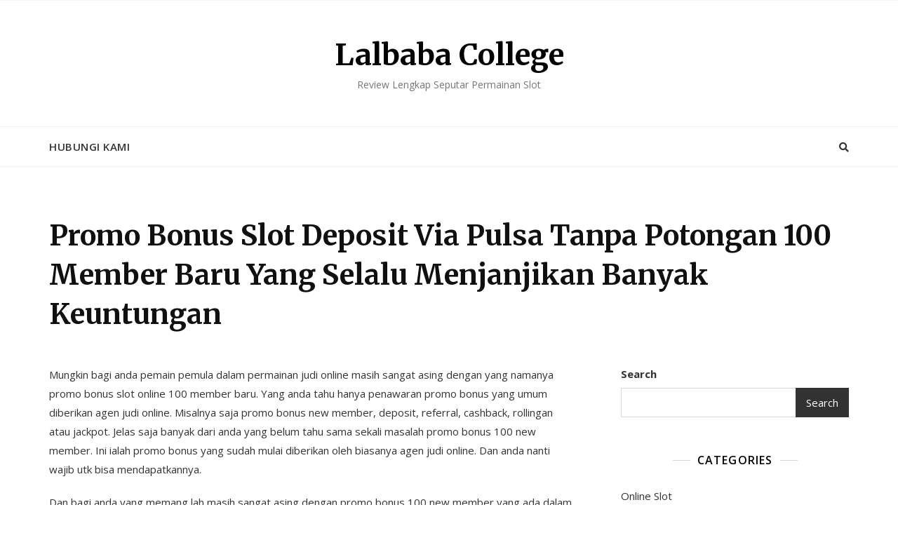

--- FILE ---
content_type: text/css
request_url: https://lalbabacollege.net/wp-content/themes/bosa-blog/style.css?ver=6.9
body_size: 1629
content:
/*!
Theme Name: Bosa Blog
Theme URI: https://bosathemes.com/bosa-blog
Author: Keon Themes
Author URI: https://keonthemes.com
Description: Bosa Blog is clean blog theme. Bosa Blog is beautiful, fast, lightweight, minimal, responsive, extremely customizable theme that you can use as a foundation to build versatile sites such as blog, news, personal or professional blogs, magazine, lifestyle, travel, food, cooking, fashion, beauty, spa, bakery, photography, quotes, health & fitness, media, freelance, diy, affiliate blog, business, technology, blogger, portfolio and preferably ideal for any type of blog sites. Bosa Blog is a child theme of Bosa, a free multipurpose WordPress theme. Bosa Blog is built with SEO, speed, usability in mind and compatible with all major plugins like WooCommerce, Yoast, Contact form 7, Mailchimp for WordPress, bbPress, etc. Looking for a beautiful Blog theme? Look no further! Browse the demo to see that it's the only theme you will ever need: https://demo.bosathemes.com/bosa/blog-01
Version: 1.0.3
Requires PHP: 5.5
Tested up to: 5.9
License: GNU General Public License v3 or later
License URI: http://www.gnu.org/licenses/gpl-3.0.html
Template: bosa
Text Domain: bosa-blog
Tags: blog, portfolio, news, grid-Layout, one-column, two-columns, three-columns, flexible-header, left-sidebar, right-sidebar, custom-background, custom-colors, custom-logo, custom-menu, featured-images, footer-widgets, full-width-template, post-formats, rtl-language-support, theme-options, sticky-post, threaded-comments, translation-ready, block-styles, wide-blocks

Bosa Blog WordPress Theme, Copyright 2022 Keon Themes
Bosa Blog is distributed under the terms of the GNU General Public License v3

Bosa Blog is based on Underscores https://underscores.me/, (C) 2012-2017 Automattic, Inc.
Underscores is distributed under the terms of the GNU GPL v2 or later.
*/

.screen-reader-text {
  border: 0;
  clip: rect(1px, 1px, 1px, 1px);
  clip-path: inset(50%);
  height: 1px;
  margin: -1px;
  overflow: hidden;
  padding: 0;
  position: absolute !important;
  width: 1px;
  word-wrap: normal !important;
}

body {
  color: #444444;
  font-family: 'Open Sans', sans-serif;
}

h1, 
h2, 
h3, 
h4, 
h5, 
h6 {
  color: #3a3a3a;
  font-family: 'Open Sans', serif;
  font-weight: 600;
}

.wp-block-quote {
  padding: 30px 30px 30px 50px;
  margin: 30px 0 30px 30px;
}

.site-header .site-branding .site-title {
    font-family: 'Merriweather', serif;
    font-size: 42px;
    font-weight: 700;
    line-height: 1.2;
    text-transform: none;
}

.main-navigation ul.menu > li > a {
  font-family: 'Open Sans', sans-serif;
  font-size: 15px;
  font-weight: 600;
  line-height: 1.5;
}

.section-banner .banner-content .entry-title {
  font-family: 'Merriweather', serif;
  font-size: 50px;
  font-weight: 700;
  line-height: 1.2;
  text-transform: capitalize;
}

.section-banner .banner-content .entry-text p {
  font-family: 'Open Sans', sans-serif;
  font-size: 15px;
  font-weight: 400;
  line-height: 1.6;
  text-transform: initial;
}

.feature-posts-content-wrap .feature-posts-content .feature-posts-title {
  font-family: 'Open Sans', sans-serif;
  font-size: 20px;
  font-weight: 600;
  line-height: 1.4;
  text-transform: capitalize;
}

.post .feature-posts-content .cat-links a {
  font-family: 'Open Sans', sans-serif;
  font-size: 11px;
  font-weight: 600;
  line-height: 1;
  text-transform: uppercase;
}

#primary article .entry-title {
  font-family: 'Merriweather', serif;
  font-size: 24px;
  font-weight: 700;
  line-height: 1.4;
  text-transform: capitalize;
}

.highlight-post-slider .post .entry-content .entry-title {
  font-family: 'Merriweather', serif;
  font-size: 20px;
  font-weight: 700;
  line-height: 1.4;
  text-transform: capitalize;
}

.highlight-post-slider .post .cat-links a {
  font-family: 'Open Sans', sans-serif;
  font-size: 11px;
  font-weight: 600;
  line-height: 1;
  text-transform: uppercase;
}

.sidebar .widget .widget-title {
  font-family: 'Open Sans', sans-serif;
  font-size: 16px;
  font-weight: 600;
  line-height: 1.4;
  text-transform: uppercase;
}

.page-title {
  font-family: 'Merriweather', serif;
  font-size: 40px;
  font-weight: 700;
  text-transform: capitalize;
}

.post .entry-meta, 
.attachment .entry-meta, 
.banner-content .entry-meta,
.post .feature-posts-content .entry-meta a,
.highlight-post-slider .post .entry-meta a {
  font-family: 'Open Sans', sans-serif;
  font-weight: 500;
}

.site-footer .footer-menu ul li a,
.site-footer .site-info {
  font-family: 'Merriweather', serif;
  font-size: 14px;
  font-weight: 700;
  line-height: 1.6;
  text-transform: none;
}

.slider-layout-two .slick-dotted {
  overflow: hidden;
}

.slider-layout-two.main-slider-wrap .slick-dots {
  margin-top: 25px;
  position: static;
}

.slider-layout-two.main-slider-wrap .slick-dots li button {
  background-color: transparent;
  border-color: #8c8c8c;
}
.slider-layout-two.main-slider-wrap .slick-dots li.slick-active button {
  background-color: #8c8c8c;
}

.slider-layout-two.main-slider-wrap .slick-dots li:hover button, .slider-layout-two.main-slider-wrap .slick-dots li:focus button, .slider-layout-two.main-slider-wrap .slick-dots li:active button {
  background-color: #8c8c8c;
}

.slider-layout-two .slick-control {
  opacity: 0;
  visibility: hidden;
  -webkit-transition: opacity 0.4s, visibility 0.4s;
  -moz-transition: opacity 0.4s, visibility 0.4s;
  -ms-transition: opacity 0.4s, visibility 0.4s;
  -o-transition: opacity 0.4s, visibility 0.4s;
  transition: opacity 0.4s, visibility 0.4s;
}

.slider-layout-two .slick-control li.slick-arrow:hover, .slider-layout-two .slick-control li.slick-arrow:focus, .slider-layout-two .slick-control li.slick-arrow:active {
  border-color: #086abd;
}

.slider-layout-two .slick-control li.slick-arrow:hover span, .slider-layout-two .slick-control li.slick-arrow:focus span, .slider-layout-two .slick-control li.slick-arrow:active span {
  border-color: #086abd;
}

.slider-layout-two:hover .slick-control, .slider-layout-two:active .slick-control {
  opacity: 1;
  visibility: visible;
}

.bosa-blog-contact-form .wpcf7-submit {
  font-size: 17px;
  font-weight: 600;
  color: #FFFFFF;
  background-color: #18407C;
  padding: 15px 30px 16px 30px;
  border-radius: 50px;
  -webkit-border-radius: 50px;
  -moz-border-radius: 50px;
  -ms-border-radius: 50px;
}

.bosa-blog-contact-form .wpcf7-email,
.bosa-blog-contact-form .wpcf7 input[type=text],
.bosa-blog-contact-form .wpcf7-textarea {
  border-radius: 20px;
  -webkit-border-radius: 20px;
  -moz-border-radius: 20px;
  -ms-border-radius: 20px;
  margin-bottom: 20px;
  padding-left: 20px;
  height: 45px;
}